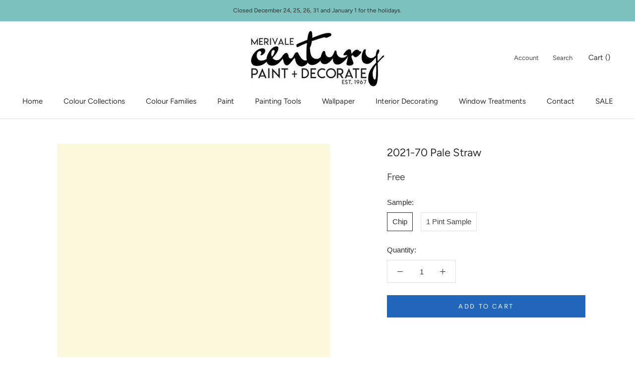

--- FILE ---
content_type: text/html; charset=utf-8
request_url: https://www.merivalecentury.com/collections/bmc?view=colors
body_size: 5301
content:

{

  "colors" : [
    
      {"handle": "001-pink-powderpuff", "title": "001 Pink Powderpuff", "featured_image": "products/FFD5CB.png"}
    ,
      {"handle": "002-newborn-baby", "title": "002 Newborn Baby", "featured_image": "products/FFC1B6.png"}
    ,
      {"handle": "003-pink-paradise", "title": "003 Pink Paradise", "featured_image": "products/FCB0A3.png"}
    ,
      {"handle": "004-pink-polka-dot", "title": "004 Pink Polka Dot", "featured_image": "products/F89585.png"}
    ,
      {"handle": "005-tucson-coral", "title": "005 Tucson Coral", "featured_image": "products/F37F6B.png"}
    ,
      {"handle": "006-picante", "title": "006 Picante", "featured_image": "products/EA6D5A.png"}
    ,
      {"handle": "007-pi-ata", "title": "007 Piñata", "featured_image": "products/E1503C.png"}
    ,
      {"handle": "008-pale-pink-satin", "title": "008 Pale Pink Satin", "featured_image": "products/F7D7CC.png"}
    ,
      {"handle": "009-blushing-brilliance", "title": "009 Blushing Brilliance", "featured_image": "products/F8C9C0.png"}
    ,
      {"handle": "010-pink-canopy", "title": "010 Pink Canopy", "featured_image": "products/FBBEB2.png"}
    ,
      {"handle": "011-paradise-peach", "title": "011 Paradise Peach", "featured_image": "products/F7A292.png"}
    ,
      {"handle": "012-coral-reef", "title": "012 Coral Reef", "featured_image": "products/EF8C7D.png"}
    ,
      {"handle": "013-fan-coral", "title": "013 Fan Coral", "featured_image": "products/ED7B6C.png"}
    ,
      {"handle": "014-soft-glow", "title": "014 Soft Glow", "featured_image": "products/DC624D.png"}
    ,
      {"handle": "015-soft-shell", "title": "015 Soft Shell", "featured_image": "products/F7DBCF.png"}
    ,
      {"handle": "016-bermuda-pink", "title": "016 Bermuda Pink", "featured_image": "products/FED6CA.png"}
    ,
      {"handle": "017-phoenix-sand", "title": "017 Phoenix Sand", "featured_image": "products/F9C4B3.png"}
    ,
      {"handle": "018-monticello-peach", "title": "018 Monticello Peach", "featured_image": "products/F5A48C.png"}
    ,
      {"handle": "019-salmon-run", "title": "019 Salmon Run", "featured_image": "products/F19378.png"}
    ,
      {"handle": "020-fresno", "title": "020 Fresno", "featured_image": "products/EF7A5F.png"}
    ,
      {"handle": "021-jupiter-glow", "title": "021 Jupiter Glow", "featured_image": "products/E26D4A.png"}
    ,
      {"handle": "022-peach-cooler", "title": "022 Peach Cooler", "featured_image": "products/F7E4D4.png"}
    ,
      {"handle": "023-heirloom", "title": "023 Heirloom", "featured_image": "products/F5D8C7.png"}
    ,
      {"handle": "024-coral-buff", "title": "024 Coral Buff", "featured_image": "products/F7C8B7.png"}
    ,
      {"handle": "025-vivid-peach", "title": "025 Vivid Peach", "featured_image": "products/F1B7A4.png"}
    ,
      {"handle": "026-coral-glow", "title": "026 Coral Glow", "featured_image": "products/E79E83.png"}
    ,
      {"handle": "027-san-antonio-rose", "title": "027 San Antonio Rose", "featured_image": "products/D88467.png"}
    ,
      {"handle": "028-rich-coral", "title": "028 Rich Coral", "featured_image": "products/CE6C52.png"}
    ,
      {"handle": "029-fruited-plains", "title": "029 Fruited Plains", "featured_image": "products/F7DBD1.png"}
    ,
      {"handle": "030-august-sunrise", "title": "030 August Sunrise", "featured_image": "products/EEC2B7.png"}
    ,
      {"handle": "031-georgia-peach", "title": "031 Georgia Peach", "featured_image": "products/E9A99A.png"}
    ,
      {"handle": "032-coral-rock", "title": "032 Coral Rock", "featured_image": "products/E0907C.png"}
    ,
      {"handle": "033-golden-gate", "title": "033 Golden Gate", "featured_image": "products/D37864.png"}
    ,
      {"handle": "034-spiced-pumpkin", "title": "034 Spiced Pumpkin", "featured_image": "products/B6604F.png"}
    ,
      {"handle": "035-baked-clay", "title": "035 Baked Clay", "featured_image": "products/9E5545.png"}
    ,
      {"handle": "036-orchid-pink", "title": "036 Orchid Pink", "featured_image": "products/F0D3C9.png"}
    ,
      {"handle": "037-rose-blush", "title": "037 Rose Blush", "featured_image": "products/E9C9C1.png"}
    ,
      {"handle": "038-rosetta", "title": "038 Rosetta", "featured_image": "products/DEB4AA.png"}
    ,
      {"handle": "039-sharon-rose", "title": "039 Sharon Rose", "featured_image": "products/D69B8E.png"}
    ,
      {"handle": "040-peaches-n-cream", "title": "040 Peaches 'n Cream", "featured_image": "products/CB8574.png"}
    ,
      {"handle": "041-spoonful-of-sugar", "title": "041 Spoonful of Sugar", "featured_image": "products/B26B58.png"}
    ,
      {"handle": "042-burnt-russet", "title": "042 Burnt Russet", "featured_image": "products/884D45.png"}
    ,
      {"handle": "043-east-lake-rose", "title": "043 East Lake Rose", "featured_image": "products/F1D5CB.png"}
    ,
      {"handle": "044-frosted-rose", "title": "044 Frosted Rose", "featured_image": "products/ECC8BE.png"}
    ,
      {"handle": "045-romantica", "title": "045 Romantica", "featured_image": "products/E7B9AC.png"}
    ,
      {"handle": "046-salmon-mousse", "title": "046 Salmon Mousse", "featured_image": "products/DAA492.png"}
    ,
      {"handle": "047-savannah-clay", "title": "047 Savannah Clay", "featured_image": "products/C18573.png"}
    ,
      {"handle": "048-southwest-pottery", "title": "048 Southwest Pottery", "featured_image": "products/975F57.png"}
    ,
      {"handle": "049-twilight-dreams", "title": "049 Twilight Dreams", "featured_image": "products/87544B.png"}
    ,
      {"handle": "050-pink-moir", "title": "050 Pink Moiré", "featured_image": "products/F2DACC.png"}
    ,
      {"handle": "051-precocious", "title": "051 Precocious", "featured_image": "products/EECEC1.png"}
    ,
      {"handle": "052-conch-shell", "title": "052 Conch Shell", "featured_image": "products/E6BDAC.png"}
    ,
      {"handle": "053-crazy-for-you", "title": "053 Crazy For You", "featured_image": "products/E2B5A5.png"}
    ,
      {"handle": "054-farmer-s-market", "title": "054 Farmer's Market", "featured_image": "products/D89E87.png"}
    ,
      {"handle": "055-pumpkin-patch", "title": "055 Pumpkin Patch", "featured_image": "products/D18C6C.png"}
    ,
      {"handle": "056-montana-agate", "title": "056 Montana Agate", "featured_image": "products/B86D52.png"}
    ,
      {"handle": "057-orange-sorbet", "title": "057 Orange Sorbet", "featured_image": "products/F6E3CF.png"}
    ,
      {"handle": "058-pumpkin-mousse", "title": "058 Pumpkin Mousse", "featured_image": "products/F7D5C1.png"}
    ,
      {"handle": "059-orange-creamsicle", "title": "059 Orange Creamsicle", "featured_image": "products/F4CBB3.png"}
    ,
      {"handle": "060-fresh-peach", "title": "060 Fresh Peach", "featured_image": "products/F0C0A4.png"}
    ,
      {"handle": "061-myrtle-beach", "title": "061 Myrtle Beach", "featured_image": "products/E5A883.png"}
    ,
      {"handle": "062-vegetable-patch", "title": "062 Vegetable Patch", "featured_image": "products/D8916D.png"}
    ,
      {"handle": "063-pennies-from-heaven", "title": "063 Pennies From Heaven", "featured_image": "products/C47752.png"}
    ,
      {"handle": "064-nautilus-shell", "title": "064 Nautilus Shell", "featured_image": "products/F7DFCD.png"}
    ,
      {"handle": "065-rosebud", "title": "065 Rosebud", "featured_image": "products/F6D8C4.png"}
    ,
      {"handle": "066-forever-young", "title": "066 Forever Young", "featured_image": "products/F6D0B7.png"}
    ,
      {"handle": "067-del-ray-peach", "title": "067 Del Ray Peach", "featured_image": "products/F2C0A6.png"}
    ,
      {"handle": "068-succulent-peach", "title": "068 Succulent Peach", "featured_image": "products/E8A481.png"}
    ,
      {"handle": "069-golden-cherry", "title": "069 Golden Cherry", "featured_image": "products/DD8963.png"}
    ,
      {"handle": "070-topaz", "title": "070 Topaz", "featured_image": "products/C06A46.png"}
    ,
      {"handle": "071-cameo-rose", "title": "071 Cameo Rose", "featured_image": "products/F6D8C4_4c67e985-5117-4bba-afd7-bd4f2366927e.png"}
    ,
      {"handle": "072-sanibel-peach", "title": "072 Sanibel Peach", "featured_image": "products/F9C5AC.png"}
    ,
      {"handle": "073-amber-winds", "title": "073 Amber Winds", "featured_image": "products/F5BBA1.png"}
    ,
      {"handle": "074-sausalito-sunset", "title": "074 Sausalito Sunset", "featured_image": "products/F2A685.png"}
    ,
      {"handle": "075-flamingo-orange", "title": "075 Flamingo Orange", "featured_image": "products/E38E69.png"}
    ,
      {"handle": "076-corlsbud-canyon", "title": "076 Corlsbud Canyon", "featured_image": "products/D0714A.png"}
    ,
      {"handle": "077-fiery-opal", "title": "077 Fiery Opal", "featured_image": "products/B2573F.png"}
    ,
      {"handle": "078-peach-melba", "title": "078 Peach Melba", "featured_image": "products/F8E3D1.png"}
    ,
      {"handle": "079-daytona-peach", "title": "079 Daytona Peach", "featured_image": "products/FCDCC7.png"}
    ,
      {"handle": "080-daylily", "title": "080 Daylily", "featured_image": "products/FCCFB9.png"}
    ,
      {"handle": "081-intense-peach", "title": "081 Intense Peach", "featured_image": "products/F8AC89.png"}
    ,
      {"handle": "082-sunset-boulevard", "title": "082 Sunset Boulevard", "featured_image": "products/F7946B.png"}
    ,
      {"handle": "083-tangerine-fusion", "title": "083 Tangerine Fusion", "featured_image": "products/F5855B.png"}
    ,
      {"handle": "084-fiesta-orange", "title": "084 Fiesta Orange", "featured_image": "products/F0764B.png"}
    ,
      {"handle": "085-amelia-blush", "title": "085 Amelia Blush", "featured_image": "products/F7E6D3.png"}
    ,
      {"handle": "086-apricot-tint", "title": "086 Apricot Tint", "featured_image": "products/F9E1CB.png"}
    ,
      {"handle": "087-juno-peach", "title": "087 Juno Peach", "featured_image": "products/FAD9BF.png"}
    ,
      {"handle": "088-summer-peach-tree", "title": "088 Summer Peach Tree", "featured_image": "products/FECAA8.png"}
    ,
      {"handle": "089-tooty-fruity", "title": "089 Tooty Fruity", "featured_image": "products/FAB689.png"}
    ,
      {"handle": "090-butterfly-wings", "title": "090 Butterfly Wings", "featured_image": "products/FCA574.png"}
    ,
      {"handle": "091-tangerine-melt", "title": "091 Tangerine Melt", "featured_image": "products/F78345.png"}
    ,
      {"handle": "092-arizona-peach", "title": "092 Arizona Peach", "featured_image": "products/F7E6D0.png"}
    ,
      {"handle": "093-winter-melon", "title": "093 Winter Melon", "featured_image": "products/FAE2C8.png"}
    ,
      {"handle": "094-peach-stone", "title": "094 Peach Stone", "featured_image": "products/FAD9BC.png"}
    ,
      {"handle": "095-sunfish", "title": "095 Sunfish", "featured_image": "products/F8D0B2.png"}
    ,
      {"handle": "096-soft-salmon", "title": "096 Soft Salmon", "featured_image": "products/F4C5A0.png"}
    ,
      {"handle": "097-hugs-kisses", "title": "097 Hugs & Kisses", "featured_image": "products/EEAF84.png"}
    ,
      {"handle": "098-bryce-canyon", "title": "098 Bryce Canyon", "featured_image": "products/D07B51.png"}
    ,
      {"handle": "099-candle-light", "title": "099 Candle Light", "featured_image": "products/F6E0CC.png"}
    ,
      {"handle": "100-golden-beige", "title": "100 Golden Beige", "featured_image": "products/F1D4C0.png"}
    ,
      {"handle": "101-melon-cup", "title": "101 Melon Cup", "featured_image": "products/F0CEB6.png"}
    ,
      {"handle": "102-casabella", "title": "102 Casabella", "featured_image": "products/DCAA86.png"}
    ,
      {"handle": "103-sweet-n-sour", "title": "103 Sweet 'n Sour", "featured_image": "products/DA9B72.png"}
    ,
      {"handle": "104-sienna-clay", "title": "104 Sienna Clay", "featured_image": "products/BD7750.png"}
    ,
      {"handle": "105-terra-mauve", "title": "105 Terra Mauve", "featured_image": "products/9C6040.png"}
    ,
      {"handle": "106-melon-ice", "title": "106 Melon Ice", "featured_image": "products/F6E0C8.png"}
    ,
      {"handle": "107-wellesley-buff", "title": "107 Wellesley Buff", "featured_image": "products/F1D5B7.png"}
    ,
      {"handle": "108-desert-view", "title": "108 Desert View", "featured_image": "products/F1CAA7.png"}
    ,
      {"handle": "109-canyonlands", "title": "109 Canyonlands", "featured_image": "products/E7B388.png"}
    ,
      {"handle": "110-starfish", "title": "110 Starfish", "featured_image": "products/DEA173.png"}
    ,
      {"handle": "111-rio-rancho-clay", "title": "111 Rio Rancho Clay", "featured_image": "products/D49262.png"}
    ,
      {"handle": "112-peach-brandy", "title": "112 Peach Brandy", "featured_image": "products/CA8354.png"}
    ,
      {"handle": "113-pumpkin-seeds", "title": "113 Pumpkin Seeds", "featured_image": "products/F7E8CE.png"}
    ,
      {"handle": "114-beachcrest-sand", "title": "114 Beachcrest Sand", "featured_image": "products/F6DEBF.png"}
    ,
      {"handle": "115-peach-complexion", "title": "115 Peach Complexion", "featured_image": "products/F7D6B1.png"}
    ,
      {"handle": "116-crestwood-tan", "title": "116 Crestwood Tan", "featured_image": "products/F0C9A1.png"}
    ,
      {"handle": "117-persian-melon", "title": "117 Persian Melon", "featured_image": "products/E6B789.png"}
    ,
      {"handle": "118-grand-canyon", "title": "118 Grand Canyon", "featured_image": "products/DD9D65.png"}
    ,
      {"handle": "119-cornucopia-tan", "title": "119 Cornucopia Tan", "featured_image": "products/D0864E.png"}
    ,
      {"handle": "120-delicate-peach", "title": "120 Delicate Peach", "featured_image": "products/FAE0C1.png"}
    ,
      {"handle": "121-sweet-melon", "title": "121 Sweet Melon", "featured_image": "products/FBD8AE.png"}
    ,
      {"handle": "122-orange-sherbet", "title": "122 Orange Sherbet", "featured_image": "products/FED1A5.png"}
    ,
      {"handle": "123-citrus-blossom", "title": "123 Citrus Blossom", "featured_image": "products/F4C08B.png"}
    ,
      {"handle": "124-orange-appeal", "title": "124 Orange Appeal", "featured_image": "products/EDA768.png"}
    ,
      {"handle": "125-antelope-canyon", "title": "125 Antelope Canyon", "featured_image": "products/EFA361.png"}
    ,
      {"handle": "126-pumpkin-spice", "title": "126 Pumpkin Spice", "featured_image": "products/D78A4B.png"}
    ,
      {"handle": "127-peach-pie", "title": "127 Peach Pie", "featured_image": "products/F8EBD2.png"}
    ,
      {"handle": "128-florida-seashells", "title": "128 Florida Seashells", "featured_image": "products/F9E3C6.png"}
    ,
      {"handle": "129-tangerine-mist", "title": "129 Tangerine Mist", "featured_image": "products/FED9AF.png"}
    ,
      {"handle": "130-peach-jam", "title": "130 Peach Jam", "featured_image": "products/FDCE9E.png"}
    ,
      {"handle": "131-seville-oranges", "title": "131 Seville Oranges", "featured_image": "products/F9BB80.png"}
    ,
      {"handle": "132-tangerine-zing", "title": "132 Tangerine Zing", "featured_image": "products/FDB06D.png"}
    ,
      {"handle": "133-new-dawn", "title": "133 New Dawn", "featured_image": "products/F79547.png"}
    ,
      {"handle": "134-georgia-on-my-mind", "title": "134 Georgia On My Mind", "featured_image": "products/FAE6CE.png"}
    ,
      {"handle": "135-peach-cider", "title": "135 Peach Cider", "featured_image": "products/F8DDC0.png"}
    ,
      {"handle": "136-apricot-chiffon", "title": "136 Apricot Chiffon", "featured_image": "products/FCD2AB.png"}
    ,
      {"handle": "137-peach-pudding", "title": "137 Peach Pudding", "featured_image": "products/FEC79B.png"}
    ,
      {"handle": "138-vivid-beauty", "title": "138 Vivid Beauty", "featured_image": "products/FDB580.png"}
    ,
      {"handle": "139-party-peach", "title": "139 Party Peach", "featured_image": "products/FCA367.png"}
    ,
      {"handle": "140-fruit-punch", "title": "140 Fruit Punch", "featured_image": "products/F58C40.png"}
    ,
      {"handle": "141-citrus-mist", "title": "141 Citrus Mist", "featured_image": "products/F9E8C4.png"}
    ,
      {"handle": "142-pineapple-smoothy", "title": "142 Pineapple Smoothy", "featured_image": "products/FAE0B2.png"}
    ,
      {"handle": "143-golden-light", "title": "143 Golden Light", "featured_image": "products/FDDCA8.png"}
    ,
      {"handle": "144-honey-burst", "title": "144 Honey Burst", "featured_image": "products/FCCF8E.png"}
    ,
      {"handle": "145-honeybell", "title": "145 Honeybell", "featured_image": "products/FBBC6B.png"}
    ,
      {"handle": "146-golden-archway", "title": "146 Golden Archway", "featured_image": "products/F8AC57.png"}
    ,
      {"handle": "147-fruity-cocktail", "title": "147 Fruity Cocktail", "featured_image": "products/F99D48.png"}
    ,
      {"handle": "148-porter-ranch-cream", "title": "148 Porter Ranch Cream", "featured_image": "products/FCEBC8.png"}
    ,
      {"handle": "149-sun-blossom", "title": "149 Sun Blossom", "featured_image": "products/FEE3B1.png"}
    ,
      {"handle": "150-peach-yogurt", "title": "150 Peach Yogurt", "featured_image": "products/FDE0AF.png"}
    ,
      {"handle": "151-orange-froth", "title": "151 Orange Froth", "featured_image": "products/FFD99F.png"}
    ,
      {"handle": "152-florida-orange", "title": "152 Florida Orange", "featured_image": "products/FDC983.png"}
    ,
      {"handle": "153-fresh-fruit", "title": "153 Fresh Fruit", "featured_image": "products/FEC478.png"}
    ,
      {"handle": "154-mango-punch", "title": "154 Mango Punch", "featured_image": "products/FFA84E.png"}
    ,
      {"handle": "155-point-pleasant", "title": "155 Point Pleasant", "featured_image": "products/F5E8CE.png"}
    ,
      {"handle": "156-sweet-nectar", "title": "156 Sweet Nectar", "featured_image": "products/FDE0B5.png"}
    ,
      {"handle": "157-cantaloupe", "title": "157 Cantaloupe", "featured_image": "products/FEDBAE.png"}
    ,
      {"handle": "158-pineapple-orange", "title": "158 Pineapple Orange", "featured_image": "products/FAD4A4.png"}
    ,
      {"handle": "159-peach-crisp", "title": "159 Peach Crisp", "featured_image": "products/F5C382.png"}
    ,
      {"handle": "160-soft-marigold", "title": "160 Soft Marigold", "featured_image": "products/F0BA77.png"}
    ,
      {"handle": "161-brilliant-amber", "title": "161 Brilliant Amber", "featured_image": "products/E39A50.png"}
    ,
      {"handle": "162-corinthian-white", "title": "162 Corinthian White", "featured_image": "products/F6EACA.png"}
    ,
      {"handle": "163-somerset-peach", "title": "163 Somerset Peach", "featured_image": "products/F7E3BF.png"}
    ,
      {"handle": "164-birmingham-cream", "title": "164 Birmingham Cream", "featured_image": "products/F5DBB0.png"}
    ,
      {"handle": "165-glowing-apricot", "title": "165 Glowing Apricot", "featured_image": "products/F3CF9C.png"}
    ,
      {"handle": "166-orange-ice", "title": "166 Orange Ice", "featured_image": "products/EBBC7F.png"}
    ,
      {"handle": "167-old-gold", "title": "167 Old Gold", "featured_image": "products/E1A863.png"}
    ,
      {"handle": "168-amber", "title": "168 Amber", "featured_image": "products/C58240.png"}
    ,
      {"handle": "169-aura", "title": "169 Aura", "featured_image": "products/F7E7C5.png"}
    ,
      {"handle": "170-traditional-yellow", "title": "170 Traditional Yellow", "featured_image": "products/F6E1AA.png"}
    ,
      {"handle": "171-sweet-butter", "title": "171 Sweet Butter", "featured_image": "products/FCDB94.png"}
    ,
      {"handle": "172-sunny-days", "title": "172 Sunny Days", "featured_image": "products/FCCE73.png"}
    ,
      {"handle": "173-happily-ever-after", "title": "173 Happily Ever After", "featured_image": "products/FFC963.png"}
    ,
      {"handle": "174-sunflower-fields", "title": "174 Sunflower Fields", "featured_image": "products/F5B54F.png"}
    ,
      {"handle": "175-mayan-gold", "title": "175 Mayan Gold", "featured_image": "products/DFA34A.png"}
    ,
      {"handle": "176-goldtone", "title": "176 Goldtone", "featured_image": "products/F6E9C4.png"}
    ,
      {"handle": "177-mushroom-cap", "title": "177 Mushroom Cap", "featured_image": "products/F4E2B5.png"}
    ,
      {"handle": "178-golden-lab", "title": "178 Golden Lab", "featured_image": "products/F1DBAA.png"}
    ,
      {"handle": "179-honeywheat", "title": "179 Honeywheat", "featured_image": "products/F6D797.png"}
    ,
      {"handle": "180-beverly-hills", "title": "180 Beverly Hills", "featured_image": "products/F1CA7F.png"}
    ,
      {"handle": "181-pan-for-gold", "title": "181 Pan for Gold", "featured_image": "products/ECB35D.png"}
    ,
      {"handle": "182-glowing-umber", "title": "182 Glowing Umber", "featured_image": "products/D59D4E.png"}
    ,
      {"handle": "183-morning-light", "title": "183 Morning Light", "featured_image": "products/F6ECD3.png"}
    ,
      {"handle": "184-ivory-lustre", "title": "184 Ivory Lustre", "featured_image": "products/F2E6C8.png"}
    ,
      {"handle": "185-precious-ivory", "title": "185 Precious Ivory", "featured_image": "products/F1DCB5.png"}
    ,
      {"handle": "186-harvest-time", "title": "186 Harvest Time", "featured_image": "products/EACFA0.png"}
    ,
      {"handle": "187-goldfinch", "title": "187 Goldfinch", "featured_image": "products/E5C48B.png"}
    ,
      {"handle": "188-eye-of-the-tiger", "title": "188 Eye of the Tiger", "featured_image": "products/E3B26F.png"}
    ,
      {"handle": "189-morgan-hill-gold", "title": "189 Morgan Hill Gold", "featured_image": "products/D0A05B.png"}
    ,
      {"handle": "190-pearly-gates", "title": "190 Pearly Gates", "featured_image": "products/F7EDD5.png"}
    ,
      {"handle": "191-macadamia-nut", "title": "191 Macadamia Nut", "featured_image": "products/F4E2C0.png"}
    ,
      {"handle": "192-key-west-ivory", "title": "192 Key West Ivory", "featured_image": "products/EDD5AC.png"}
    ,
      {"handle": "193-dijon", "title": "193 Dijon", "featured_image": "products/E1C28B.png"}
    ,
      {"handle": "194-hathaway-gold", "title": "194 Hathaway Gold", "featured_image": "products/D5AF70.png"}
    ,
      {"handle": "195-french-horn", "title": "195 French Horn", "featured_image": "products/BF9652.png"}
    ,
      {"handle": "196-goldenhurst", "title": "196 Goldenhurst", "featured_image": "products/B08749.png"}
    ,
      {"handle": "197-america-s-heartland", "title": "197 America's Heartland", "featured_image": "products/F5E9C2.png"}
    ,
      {"handle": "198-cornsilk", "title": "198 Cornsilk", "featured_image": "products/F2E1B4.png"}
    ,
      {"handle": "199-barley", "title": "199 Barley", "featured_image": "products/EDD7A4.png"}
    ,
      {"handle": "200-westminster-gold", "title": "200 Westminster Gold", "featured_image": "products/E7CD8D.png"}
    ,
      {"handle": "201-gold-leaf", "title": "201 Gold Leaf", "featured_image": "products/E1C478.png"}
    ,
      {"handle": "202-yellowstone", "title": "202 Yellowstone", "featured_image": "products/DEB866.png"}
    ,
      {"handle": "203-fields-of-gold", "title": "203 Fields of Gold", "featured_image": "products/C99B42.png"}
    ,
      {"handle": "204-woodmont-cream", "title": "204 Woodmont Cream", "featured_image": "products/F3EBD4.png"}
    ,
      {"handle": "205-simply-irresistible", "title": "205 Simply Irresistible", "featured_image": "products/F1E6CB.png"}
    ,
      {"handle": "206-summer-harvest", "title": "206 Summer Harvest", "featured_image": "products/EEDFB7.png"}
    ,
      {"handle": "207-vellum", "title": "207 Vellum", "featured_image": "products/E8D3A1.png"}
    ,
      {"handle": "208-da-vinci-s-canvas", "title": "208 Da Vinci's Canvas", "featured_image": "products/E0C787.png"}
    ,
      {"handle": "209-buena-vista-gold", "title": "209 Buena Vista Gold", "featured_image": "products/D6BB74.png"}
    ,
      {"handle": "210-leap-of-faith", "title": "210 Leap of Faith", "featured_image": "products/C29E54.png"}
    ,
      {"handle": "211-fresh-air", "title": "211 Fresh Air", "featured_image": "products/F5EDD0.png"}
    ,
      {"handle": "212-happy-valley", "title": "212 Happy Valley", "featured_image": "products/F4E8C4.png"}
    ,
      {"handle": "213-harp-strings", "title": "213 Harp Strings", "featured_image": "products/F1E2AF.png"}
    ,
      {"handle": "214-valley-view", "title": "214 Valley View", "featured_image": "products/EAD99D.png"}
    ,
      {"handle": "215-yosemite-yellow", "title": "215 Yosemite Yellow", "featured_image": "products/E1CA84.png"}
    ,
      {"handle": "216-california-hills", "title": "216 California Hills", "featured_image": "products/D9BF71.png"}
    ,
      {"handle": "217-antique-bronze", "title": "217 Antique Bronze", "featured_image": "products/C29A4D.png"}
    ,
      {"handle": "218-beach-haven", "title": "218 Beach Haven", "featured_image": "products/F2E7CB.png"}
    ,
      {"handle": "219-coronado-cream", "title": "219 Coronado Cream", "featured_image": "products/EDDDB7.png"}
    ,
      {"handle": "220-yellow-bisque", "title": "220 Yellow Bisque", "featured_image": "products/E8D6AB.png"}
    ,
      {"handle": "221-golden-garden", "title": "221 Golden Garden", "featured_image": "products/DDCA9A.png"}
    ,
      {"handle": "222-mustard-seed", "title": "222 Mustard Seed", "featured_image": "products/CDB379.png"}
    ,
      {"handle": "223-el-sereno-gold", "title": "223 El Sereno Gold", "featured_image": "products/B9995B.png"}
    ,
      {"handle": "224-grecian-gold", "title": "224 Grecian Gold", "featured_image": "products/9E8249.png"}
    ,
      {"handle": "225-chatsworth-cream", "title": "225 Chatsworth Cream", "featured_image": "products/EDE5CE.png"}
    ,
      {"handle": "226-twisted-oak-path", "title": "226 Twisted Oak Path", "featured_image": "products/E3D9BB.png"}
    ,
      {"handle": "227-marble-canyon", "title": "227 Marble Canyon", "featured_image": "products/D5C8A6.png"}
    ,
      {"handle": "228-shakespeare-tan", "title": "228 Shakespeare Tan", "featured_image": "products/CAB88C.png"}
    ,
      {"handle": "229-grenada-hills-gold", "title": "229 Grenada Hills Gold", "featured_image": "products/BCA474.png"}
    ,
      {"handle": "230-pirate-s-chest", "title": "230 Pirate's Chest", "featured_image": "products/A08B5F.png"}
    ,
      {"handle": "231-aged-bronze", "title": "231 Aged Bronze", "featured_image": "products/7F6C46.png"}
    ,
      {"handle": "232-winter-wheat", "title": "232 Winter Wheat", "featured_image": "products/EBE3CF.png"}
    ,
      {"handle": "233-cream-fleece", "title": "233 Cream Fleece", "featured_image": "products/DED3BB.png"}
    ,
      {"handle": "234-crisp-khaki", "title": "234 Crisp Khaki", "featured_image": "products/D1C5A8.png"}
    ,
      {"handle": "235-oak-ridge", "title": "235 Oak Ridge", "featured_image": "products/BFAE8C.png"}
    ,
      {"handle": "236-green-tea", "title": "236 Green Tea", "featured_image": "products/A28D66.png"}
    ,
      {"handle": "237-silken-moss", "title": "237 Silken Moss", "featured_image": "products/816F4E.png"}
    ,
      {"handle": "238-urban-legend", "title": "238 Urban Legend", "featured_image": "products/7B6B4E.png"}
    ,
      {"handle": "239-ivory-porcelain", "title": "239 Ivory Porcelain", "featured_image": "products/E4DCC4.png"}
    ,
      {"handle": "240-delaware-putty", "title": "240 Delaware Putty", "featured_image": "products/DDD3B7.png"}
    ,
      {"handle": "241-jonesboro-cream", "title": "241 Jonesboro Cream", "featured_image": "products/D2C7A9.png"}
    ,
      {"handle": "242-laurel-canyon-beige", "title": "242 Laurel Canyon Beige", "featured_image": "products/CEC3A4.png"}
    ,
      {"handle": "243-baffin-island", "title": "243 Baffin Island", "featured_image": "products/C1B697.png"}
    ,
      {"handle": "244-strathmore-manor", "title": "244 Strathmore Manor", "featured_image": "products/AC9C7C.png"}
    ,
      {"handle": "245-free-spirit", "title": "245 Free Spirit", "featured_image": "products/978466.png"}
    ,
      {"handle": "246-westchester-tan", "title": "246 Westchester Tan", "featured_image": "products/F1E8CC.png"}
    ,
      {"handle": "247-consentino-chardonnay", "title": "247 Consentino Chardonnay", "featured_image": "products/E8DCBA.png"}
    ,
      {"handle": "248-mansfield-tan", "title": "248 Mansfield Tan", "featured_image": "products/DECEA6.png"}
    ,
      {"handle": "249-sombrero", "title": "249 Sombrero", "featured_image": "products/CEB985.png"}
    ,
      {"handle": "250-porter-ridge-tan", "title": "250 Porter Ridge Tan", "featured_image": "products/B99E64.png"}
    
  ],
  "nextpage" : "/collections/bmc?page=2&view=colors"

}